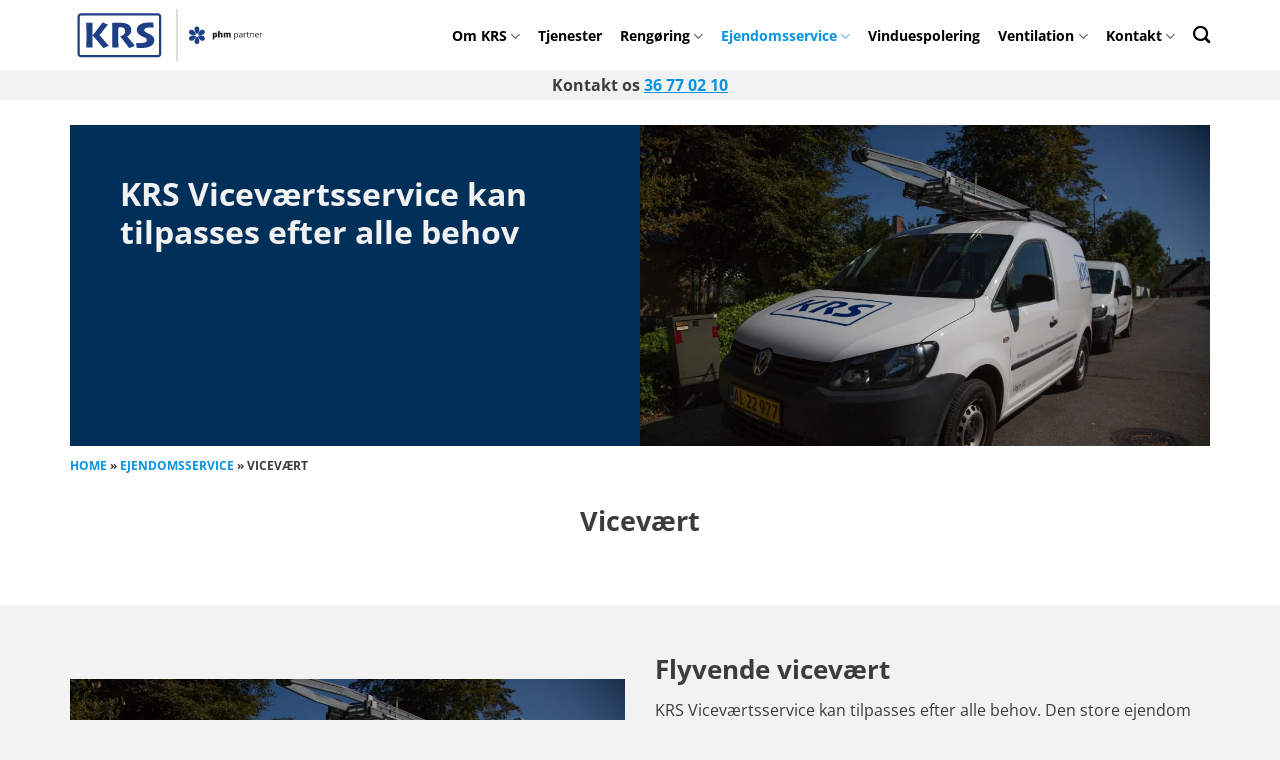

--- FILE ---
content_type: image/svg+xml
request_url: https://krs.dk/wp-content/uploads/2023/11/KRS.svg
body_size: 4256
content:
<?xml version="1.0" encoding="utf-8"?>
<!-- Generator: Adobe Illustrator 28.0.0, SVG Export Plug-In . SVG Version: 6.00 Build 0)  -->
<svg version="1.1" id="Layer_1" xmlns="http://www.w3.org/2000/svg" xmlns:xlink="http://www.w3.org/1999/xlink" x="0px" y="0px"
	 viewBox="0 0 800 250" style="enable-background:new 0 0 800 250;" xml:space="preserve">
<style type="text/css">
	.st0{fill:#1D1D1B;}
	.st1{fill:#1D4084;}
</style>
<g>
	<path class="st0" d="M765.31,116.06c-0.68,0.32-1.28,0.76-1.8,1.3c-0.52,0.54-0.96,1.14-1.32,1.8h-0.11l-0.29-3.26h-2.23v17.69
		h2.69v-9.49c0-0.91,0.14-1.75,0.4-2.49c0.27-0.75,0.64-1.39,1.11-1.92c0.47-0.53,1.02-0.94,1.65-1.23c0.63-0.29,1.3-0.43,2.01-0.43
		c0.31,0,0.65,0.02,1,0.06c0.35,0.04,0.68,0.1,0.97,0.18l0.34-2.49c-0.3-0.07-0.65-0.12-1.03-0.15c-0.39-0.04-0.76-0.06-1.11-0.06
		C766.76,115.57,766,115.73,765.31,116.06 M750.26,118.44c0.65,0.45,1.13,1.07,1.44,1.87c0.32,0.8,0.48,1.73,0.49,2.78h-9.36
		c0.16-1.68,0.67-2.99,1.52-3.92c0.85-0.94,1.99-1.41,3.42-1.41C748.79,117.77,749.62,117.99,750.26,118.44 M743.68,116.7
		c-1.17,0.75-2.07,1.83-2.71,3.22c-0.64,1.39-0.96,3.04-0.96,4.95c0,1.95,0.35,3.6,1.05,4.94c0.7,1.35,1.68,2.37,2.95,3.06
		c1.27,0.69,2.75,1.04,4.45,1.04c1.19,0,2.23-0.09,3.11-0.28c0.88-0.18,1.76-0.47,2.66-0.87v-2.36c-0.93,0.4-1.82,0.7-2.68,0.9
		c-0.86,0.2-1.85,0.31-2.97,0.31c-1.82,0-3.23-0.54-4.23-1.63c-1-1.09-1.52-2.67-1.55-4.75h12.22v-1.66c0-1.6-0.28-3.01-0.85-4.2
		c-0.57-1.2-1.39-2.13-2.47-2.8c-1.08-0.67-2.37-1-3.87-1C746.23,115.57,744.85,115.95,743.68,116.7 M726.82,115.9
		c-0.72,0.22-1.37,0.54-1.95,0.97c-0.58,0.43-1.06,0.95-1.44,1.57h-0.15l-0.4-2.55h-2.16v17.69h2.68v-9.27
		c0-2.11,0.4-3.72,1.19-4.83c0.8-1.11,2.17-1.66,4.13-1.66c1.39,0,2.42,0.37,3.09,1.1c0.67,0.73,1.01,1.83,1.01,3.31v11.35h2.65
		v-11.53c0-2.27-0.54-3.92-1.61-4.95c-1.08-1.03-2.66-1.54-4.76-1.54C728.3,115.57,727.54,115.68,726.82,115.9 M712.61,130.89
		c-0.51-0.55-0.77-1.38-0.77-2.49v-10.41h5.18v-2.1h-5.18v-4.1h-1.61l-1.07,3.84l-2.53,1.05v1.31h2.52v10.49
		c0,1.39,0.23,2.48,0.69,3.26c0.46,0.79,1.07,1.34,1.83,1.67c0.76,0.33,1.61,0.49,2.55,0.49c0.53,0,1.07-0.05,1.62-0.15
		c0.55-0.1,0.99-0.22,1.3-0.36v-2.08c-0.29,0.11-0.67,0.2-1.13,0.27c-0.46,0.08-0.92,0.11-1.36,0.11
		C713.8,131.72,713.12,131.44,712.61,130.89 M701.18,116.06c-0.68,0.32-1.28,0.76-1.8,1.3c-0.52,0.54-0.96,1.14-1.32,1.8h-0.11
		l-0.29-3.26h-2.23v17.69h2.7v-9.49c0-0.91,0.13-1.75,0.4-2.49c0.27-0.75,0.64-1.39,1.11-1.92c0.47-0.53,1.03-0.94,1.66-1.23
		c0.63-0.29,1.3-0.43,2.01-0.43c0.31,0,0.65,0.02,1,0.06c0.36,0.04,0.68,0.1,0.97,0.18l0.34-2.49c-0.3-0.07-0.65-0.12-1.03-0.15
		c-0.39-0.04-0.76-0.06-1.11-0.06C702.63,115.57,701.86,115.73,701.18,116.06 M687.26,126.5c0,1.74-0.5,3.05-1.5,3.92
		c-1,0.87-2.29,1.31-3.86,1.31c-1.01,0-1.82-0.24-2.44-0.73c-0.61-0.48-0.92-1.23-0.92-2.24c0-1.16,0.45-2.06,1.36-2.69
		c0.9-0.64,2.46-1,4.66-1.08l2.7-0.11V126.5z M680.41,116.04c-1.03,0.29-1.95,0.64-2.74,1.05l0.82,2.03
		c0.75-0.36,1.55-0.68,2.39-0.95c0.84-0.27,1.72-0.4,2.65-0.4c1.2,0,2.12,0.31,2.78,0.92c0.66,0.61,0.98,1.68,0.98,3.21v1.08
		l-3.05,0.13c-2.86,0.09-4.99,0.6-6.39,1.55c-1.4,0.95-2.1,2.3-2.1,4.07c0,1.17,0.24,2.14,0.72,2.91c0.48,0.76,1.14,1.33,1.97,1.71
		c0.83,0.38,1.79,0.57,2.86,0.57c1.02,0,1.89-0.11,2.59-0.33c0.71-0.22,1.33-0.55,1.86-0.99c0.54-0.44,1.05-0.98,1.55-1.62h0.13
		l0.52,2.61h1.95v-12.03c0-2.08-0.51-3.59-1.53-4.54c-1.02-0.95-2.59-1.42-4.7-1.42C682.53,115.6,681.45,115.75,680.41,116.04
		 M668.41,119.68c0.81,1.23,1.22,2.89,1.22,4.98c0,1.38-0.18,2.6-0.54,3.66c-0.36,1.06-0.91,1.89-1.64,2.48
		c-0.73,0.59-1.65,0.89-2.74,0.89c-1.28,0-2.3-0.27-3.06-0.81c-0.76-0.54-1.3-1.32-1.63-2.36c-0.33-1.03-0.49-2.3-0.49-3.79v-0.52
		c0.02-1.42,0.21-2.6,0.55-3.54c0.35-0.94,0.89-1.65,1.64-2.12c0.75-0.47,1.74-0.71,2.96-0.71
		C666.35,117.83,667.6,118.45,668.41,119.68 M662.6,115.97c-0.72,0.26-1.32,0.62-1.82,1.07c-0.5,0.45-0.91,0.94-1.26,1.48h-0.13
		l-0.36-2.61h-2.21v25.6h2.7v-7.26c0-0.44-0.02-0.96-0.07-1.55c-0.05-0.59-0.09-1.1-0.12-1.52h0.19c0.33,0.49,0.75,0.95,1.26,1.37
		c0.51,0.42,1.11,0.75,1.82,1c0.71,0.25,1.53,0.37,2.47,0.37c1.49,0,2.77-0.35,3.87-1.05c1.09-0.7,1.94-1.73,2.54-3.1
		c0.6-1.37,0.9-3.06,0.9-5.07c0-3.05-0.66-5.33-1.97-6.84c-1.31-1.52-3.07-2.28-5.28-2.28C664.16,115.57,663.32,115.7,662.6,115.97
		 M633.78,115.64c-0.91,0.44-1.66,1.07-2.24,1.89h-0.19c-0.55-0.8-1.26-1.42-2.13-1.87s-1.98-0.68-3.33-0.68
		c-0.9,0-1.71,0.11-2.41,0.34c-0.71,0.23-1.31,0.53-1.82,0.92c-0.51,0.39-0.93,0.83-1.25,1.32h-0.18l-0.92-2.26h-4.76v18.29h6.31
		v-8.01c0-1.22,0.08-2.24,0.24-3.08c0.16-0.84,0.44-1.48,0.85-1.91c0.4-0.44,0.97-0.65,1.69-0.65c0.47,0,0.87,0.13,1.18,0.38
		s0.55,0.65,0.7,1.19c0.16,0.54,0.23,1.26,0.23,2.14v9.94h6.33v-8.52c0-1.64,0.2-2.9,0.59-3.79c0.39-0.89,1.1-1.34,2.12-1.34
		c0.73,0,1.28,0.27,1.65,0.82c0.37,0.54,0.56,1.51,0.56,2.9v9.94h6.31v-11.9c0-2.35-0.55-4.05-1.65-5.12c-1.1-1.07-2.7-1.6-4.79-1.6
		C635.72,114.98,634.69,115.2,633.78,115.64 M592.39,108.47v25.12h6.31v-8.04c0-1.21,0.09-2.23,0.27-3.06s0.49-1.47,0.94-1.9
		c0.44-0.44,1.04-0.65,1.81-0.65c0.74,0,1.29,0.31,1.65,0.93c0.35,0.62,0.53,1.54,0.53,2.75v9.98h6.34v-11.9
		c0-1.58-0.29-2.87-0.87-3.85c-0.58-0.99-1.36-1.71-2.33-2.17c-0.97-0.46-2.06-0.69-3.27-0.69c-0.72,0-1.39,0.08-2,0.25
		c-0.61,0.17-1.17,0.44-1.68,0.82c-0.51,0.38-0.96,0.88-1.36,1.52h-0.29c0.05-0.49,0.11-1.19,0.17-2.11
		c0.06-0.92,0.09-2.06,0.09-3.41v-3.57H592.39z M581.74,120.93c0.41,0.67,0.62,1.8,0.62,3.41c0,1.08-0.09,1.94-0.28,2.6
		c-0.18,0.66-0.45,1.14-0.81,1.44c-0.35,0.3-0.8,0.45-1.32,0.45c-0.65,0-1.15-0.17-1.52-0.51c-0.37-0.34-0.62-0.84-0.77-1.5
		c-0.15-0.66-0.23-1.48-0.23-2.45v-0.5c0.02-0.87,0.11-1.6,0.27-2.19c0.16-0.59,0.41-1.02,0.77-1.32c0.35-0.29,0.84-0.44,1.45-0.44
		C580.72,119.93,581.33,120.26,581.74,120.93 M580.11,115.34c-0.62,0.24-1.14,0.57-1.57,0.97c-0.43,0.4-0.8,0.84-1.1,1.32h-0.29
		l-0.89-2.32h-5.13v26.23h6.31v-6.68c0-0.65-0.02-1.21-0.06-1.69c-0.04-0.48-0.08-0.94-0.14-1.36h0.19c0.27,0.33,0.6,0.66,0.99,0.99
		s0.89,0.59,1.49,0.81c0.6,0.22,1.33,0.32,2.19,0.32c1.28,0,2.42-0.36,3.43-1.07c1.01-0.71,1.8-1.78,2.38-3.2
		c0.58-1.42,0.87-3.16,0.87-5.24c0-3.04-0.58-5.38-1.73-7c-1.15-1.62-2.74-2.43-4.76-2.43C581.46,114.98,580.73,115.1,580.11,115.34
		"/>
	<g>
		<path class="st1" d="M502.66,121.9c-2.68,4.74-16.14,2.16-21.16-0.67c-5.01-2.84-6.9-8.98-4.22-13.73
			c2.68-4.74,8.92-6.29,13.94-3.45C496.24,106.89,505.35,117.16,502.66,121.9"/>
		<path class="st1" d="M513,127.87c-2.77,4.7,6.2,15.06,11.16,17.98c4.96,2.92,11.23,1.49,14-3.21c2.77-4.7,0.99-10.87-3.98-13.8
			C529.22,125.93,515.77,123.18,513,127.87"/>
		<path class="st1" d="M513,122.13c-2.77-4.7,6.2-15.06,11.16-17.98c4.96-2.92,11.23-1.49,14,3.21c2.77,4.7,0.99,10.87-3.98,13.8
			C529.22,124.07,515.77,126.82,513,122.13"/>
		<path class="st1" d="M502.66,128.1c-2.68-4.74-16.14-2.16-21.16,0.67c-5.01,2.84-6.9,8.98-4.22,13.73
			c2.68,4.74,8.92,6.29,13.94,3.45C496.24,143.11,505.35,132.84,502.66,128.1"/>
		<path class="st1" d="M507.9,119.03c-5.45,0.05-9.95-12.9-9.99-18.66c-0.05-5.76,4.33-10.47,9.78-10.52
			c5.45-0.05,9.91,4.58,9.96,10.34C517.69,105.96,513.35,118.98,507.9,119.03"/>
		<path class="st1" d="M507.9,130.97c-5.45-0.05-9.95,12.9-9.99,18.66c-0.05,5.76,4.33,10.47,9.78,10.52
			c5.45,0.05,9.91-4.58,9.96-10.34C517.69,144.04,513.35,131.02,507.9,130.97"/>
	</g>
	<rect x="427.39" y="19.57" class="st0" width="1.14" height="210.86"/>
	<g id="KRS_logo_00000146476455214124147380000009269262466924820370_">
		<g>
			<path class="st1" d="M89.85,174.46H65.3c0.05-1.68,0.11-7.3,0.19-16.87c0.07-9.57,0.11-22.21,0.11-37.93
				c0-5.83-0.04-12.7-0.11-20.62c-0.07-7.91-0.14-15.87-0.19-23.88h24.55c-0.05,7.22-0.1,15.5-0.15,24.84
				c-0.05,9.34-0.07,17.77-0.07,25.29c0,13.74,0.02,24.95,0.07,33.63C89.75,167.6,89.8,172.78,89.85,174.46z M155.41,167.19
				l-21.89,9.13c-10.23-12.7-19.79-24.06-28.66-34.07c-8.88-10.01-13.78-15.44-14.72-16.28v-0.22c2.62-3.31,7.93-10.06,15.94-20.24
				c8.01-10.18,16.12-20.86,24.32-32.04l21.53,8.99c-6.98,8.26-14.05,16.94-21.22,26.06c-7.17,9.12-11.43,14.37-12.76,15.76l0,0.12
				c0.64,0.64,4.52,5.09,11.65,13.35C136.72,146,145.33,155.81,155.41,167.19z"/>
			<path class="st1" d="M259.51,167.71l-22.65,8.82c-1.83-2.67-5.43-7.44-10.82-14.31c-5.38-6.87-13.56-17.52-24.53-31.96l0.37-1.48
				c1.63-0.35,3.78-1.19,6.45-2.52c2.67-1.33,4.9-2.87,6.68-4.6c1.83-1.83,3.22-3.76,4.15-5.78c0.94-2.03,1.41-4.62,1.41-7.79
				c0-3.02-0.78-5.71-2.34-8.08c-1.56-2.37-3.7-4.13-6.41-5.27c-2.22-0.94-4.52-1.52-6.9-1.74c-2.37-0.22-4.67-0.33-6.9-0.33
				c-1.33,0-2.35,0-3.04,0c-0.69,0-1.16,0-1.41,0c-0.05,5.88-0.09,11.9-0.11,18.06c-0.03,6.15-0.04,11.68-0.04,16.57
				c0,8.06,0.02,16.87,0.07,26.44c0.05,9.57,0.1,16.48,0.15,20.73h-24.55c0.05-3.91,0.11-9.65,0.19-17.24
				c0.07-7.59,0.11-18.8,0.11-33.63c0-3.95-0.01-9.62-0.04-16.98c-0.03-7.37-0.11-17.85-0.26-31.44c1.43,0,4.41-0.05,8.94-0.15
				c4.52-0.1,8.74-0.15,12.64-0.15c7.37,0,13.76,0.22,19.17,0.67c5.41,0.44,10.52,1.48,15.31,3.11c6.87,2.28,11.98,5.62,15.31,10.05
				c3.34,4.43,5.01,9.41,5.01,14.94c0,6.33-1.76,11.74-5.27,16.24c-3.51,4.5-7.09,7.89-10.75,10.16v0.44
				c5.13,6.48,10.6,13.06,16.42,19.76C251.72,156.95,256.26,162.77,259.51,167.71z"/>
			<path class="st1" d="M337.31,145.47c0,5.44-1.42,10.12-4.26,14.05c-2.84,3.93-6.71,7.18-11.61,9.75
				c-4.3,2.28-9.6,3.96-15.91,5.04c-6.3,1.09-12.67,1.63-19.1,1.63c-4.65,0-8.81-0.09-12.5-0.26c-3.68-0.17-6.12-0.31-7.3-0.41
				l-2.22-19.95c0.59,0.1,2.86,0.26,6.79,0.48s7.45,0.33,10.57,0.33c2.32,0,5.21-0.2,8.68-0.59c3.46-0.39,6.35-0.94,8.68-1.63
				c3.11-0.94,5.3-2.14,6.56-3.6c1.26-1.46,1.89-3.25,1.89-5.38c0-2.37-0.69-4.36-2.08-5.97c-1.39-1.61-3.76-3.27-7.12-5.01
				c-2.08-1.04-4.88-2.35-8.42-3.93c-3.54-1.58-6.56-3.16-9.08-4.75c-4.85-2.92-8.32-6.2-10.42-9.86c-2.1-3.66-3.15-7.71-3.15-12.16
				c0-3.81,0.78-7.23,2.34-10.27s3.62-5.65,6.19-7.82c3.91-3.56,9.22-6.3,15.94-8.23c6.72-1.93,14.66-2.89,23.8-2.89
				c4.35,0,8.09,0.06,11.23,0.19c3.14,0.12,5.1,0.24,5.9,0.33l2.52,19.95c-1.24-0.05-3.19-0.19-5.86-0.41
				c-2.67-0.22-6.01-0.33-10.01-0.33c-2.77,0-5.43,0.2-7.97,0.59c-2.55,0.4-4.98,0.99-7.3,1.78c-2.18,0.69-3.89,1.73-5.15,3.11
				c-1.26,1.39-1.89,3.07-1.89,5.04c0,1.83,0.69,3.55,2.08,5.15c1.38,1.61,3.81,3.33,7.27,5.15c2.27,1.14,4.93,2.4,7.97,3.78
				c3.04,1.39,6.02,2.92,8.94,4.6c4.7,2.77,8.21,6.01,10.53,9.71C336.14,136.42,337.31,140.67,337.31,145.47z"/>
		</g>
		<path class="st1" d="M351.97,212.86H43.42c-7.26,0-13.17-5.91-13.17-13.17V50.31c0-7.26,5.91-13.17,13.17-13.17h308.55
			c7.26,0,13.17,5.91,13.17,13.17v149.39C365.13,206.95,359.23,212.86,351.97,212.86z M43.42,46.25c-2.24,0-4.05,1.82-4.05,4.05
			v149.39c0,2.24,1.82,4.05,4.05,4.05h308.55c2.24,0,4.05-1.82,4.05-4.05V50.31c0-2.24-1.82-4.05-4.05-4.05H43.42z"/>
	</g>
</g>
</svg>
